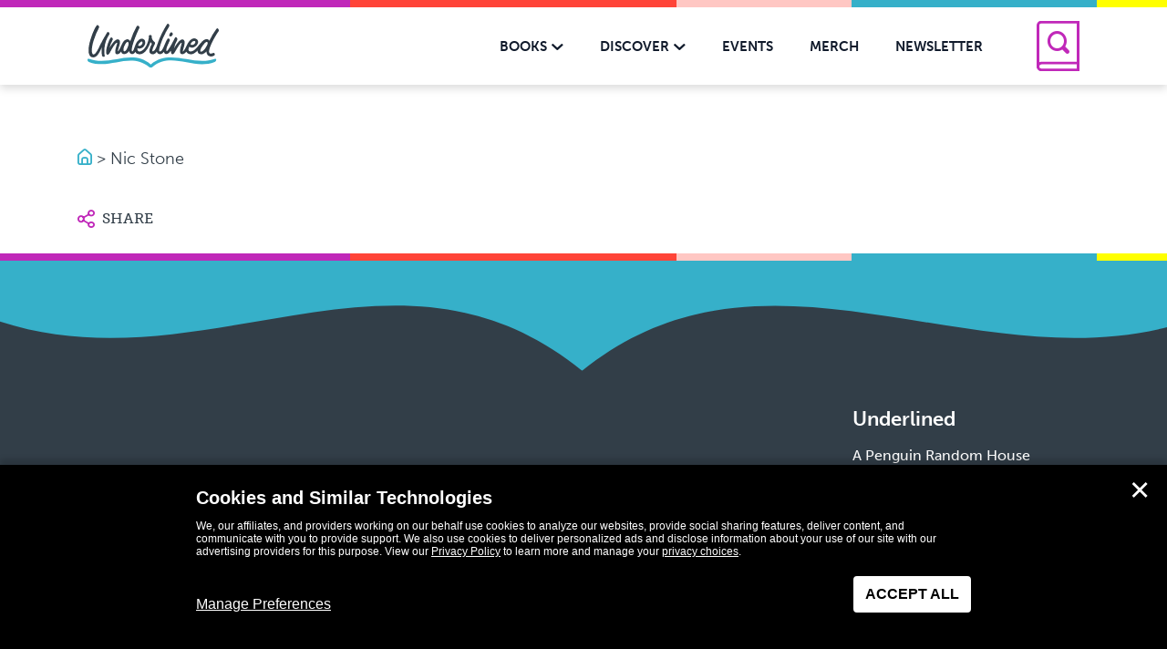

--- FILE ---
content_type: text/html; charset=UTF-8
request_url: https://www.getunderlined.com/authors/nic-stone/
body_size: 20188
content:
<!DOCTYPE html>
<!--[if IE 8]>
<html class="ie ie8" lang="en-US">
<![endif]-->
<!--[if !(IE 7) | !(IE 8)  ]><!-->
<html lang="en-US">
<!--<![endif]-->
<head>
    <meta charset="UTF-8" />
    <meta http-equiv="X-UA-Compatible" content="IE=edge,chrome=1"><script type="text/javascript">(window.NREUM||(NREUM={})).init={ajax:{deny_list:["bam.nr-data.net"]},feature_flags:["soft_nav"]};(window.NREUM||(NREUM={})).loader_config={licenseKey:"NRJS-f04512138fa8cdc03cd",applicationID:"433035978",browserID:"433741365"};;/*! For license information please see nr-loader-rum-1.308.0.min.js.LICENSE.txt */
(()=>{var e,t,r={163:(e,t,r)=>{"use strict";r.d(t,{j:()=>E});var n=r(384),i=r(1741);var a=r(2555);r(860).K7.genericEvents;const s="experimental.resources",o="register",c=e=>{if(!e||"string"!=typeof e)return!1;try{document.createDocumentFragment().querySelector(e)}catch{return!1}return!0};var d=r(2614),u=r(944),l=r(8122);const f="[data-nr-mask]",g=e=>(0,l.a)(e,(()=>{const e={feature_flags:[],experimental:{allow_registered_children:!1,resources:!1},mask_selector:"*",block_selector:"[data-nr-block]",mask_input_options:{color:!1,date:!1,"datetime-local":!1,email:!1,month:!1,number:!1,range:!1,search:!1,tel:!1,text:!1,time:!1,url:!1,week:!1,textarea:!1,select:!1,password:!0}};return{ajax:{deny_list:void 0,block_internal:!0,enabled:!0,autoStart:!0},api:{get allow_registered_children(){return e.feature_flags.includes(o)||e.experimental.allow_registered_children},set allow_registered_children(t){e.experimental.allow_registered_children=t},duplicate_registered_data:!1},browser_consent_mode:{enabled:!1},distributed_tracing:{enabled:void 0,exclude_newrelic_header:void 0,cors_use_newrelic_header:void 0,cors_use_tracecontext_headers:void 0,allowed_origins:void 0},get feature_flags(){return e.feature_flags},set feature_flags(t){e.feature_flags=t},generic_events:{enabled:!0,autoStart:!0},harvest:{interval:30},jserrors:{enabled:!0,autoStart:!0},logging:{enabled:!0,autoStart:!0},metrics:{enabled:!0,autoStart:!0},obfuscate:void 0,page_action:{enabled:!0},page_view_event:{enabled:!0,autoStart:!0},page_view_timing:{enabled:!0,autoStart:!0},performance:{capture_marks:!1,capture_measures:!1,capture_detail:!0,resources:{get enabled(){return e.feature_flags.includes(s)||e.experimental.resources},set enabled(t){e.experimental.resources=t},asset_types:[],first_party_domains:[],ignore_newrelic:!0}},privacy:{cookies_enabled:!0},proxy:{assets:void 0,beacon:void 0},session:{expiresMs:d.wk,inactiveMs:d.BB},session_replay:{autoStart:!0,enabled:!1,preload:!1,sampling_rate:10,error_sampling_rate:100,collect_fonts:!1,inline_images:!1,fix_stylesheets:!0,mask_all_inputs:!0,get mask_text_selector(){return e.mask_selector},set mask_text_selector(t){c(t)?e.mask_selector="".concat(t,",").concat(f):""===t||null===t?e.mask_selector=f:(0,u.R)(5,t)},get block_class(){return"nr-block"},get ignore_class(){return"nr-ignore"},get mask_text_class(){return"nr-mask"},get block_selector(){return e.block_selector},set block_selector(t){c(t)?e.block_selector+=",".concat(t):""!==t&&(0,u.R)(6,t)},get mask_input_options(){return e.mask_input_options},set mask_input_options(t){t&&"object"==typeof t?e.mask_input_options={...t,password:!0}:(0,u.R)(7,t)}},session_trace:{enabled:!0,autoStart:!0},soft_navigations:{enabled:!0,autoStart:!0},spa:{enabled:!0,autoStart:!0},ssl:void 0,user_actions:{enabled:!0,elementAttributes:["id","className","tagName","type"]}}})());var p=r(6154),m=r(9324);let h=0;const v={buildEnv:m.F3,distMethod:m.Xs,version:m.xv,originTime:p.WN},b={consented:!1},y={appMetadata:{},get consented(){return this.session?.state?.consent||b.consented},set consented(e){b.consented=e},customTransaction:void 0,denyList:void 0,disabled:!1,harvester:void 0,isolatedBacklog:!1,isRecording:!1,loaderType:void 0,maxBytes:3e4,obfuscator:void 0,onerror:void 0,ptid:void 0,releaseIds:{},session:void 0,timeKeeper:void 0,registeredEntities:[],jsAttributesMetadata:{bytes:0},get harvestCount(){return++h}},_=e=>{const t=(0,l.a)(e,y),r=Object.keys(v).reduce((e,t)=>(e[t]={value:v[t],writable:!1,configurable:!0,enumerable:!0},e),{});return Object.defineProperties(t,r)};var w=r(5701);const x=e=>{const t=e.startsWith("http");e+="/",r.p=t?e:"https://"+e};var R=r(7836),k=r(3241);const A={accountID:void 0,trustKey:void 0,agentID:void 0,licenseKey:void 0,applicationID:void 0,xpid:void 0},S=e=>(0,l.a)(e,A),T=new Set;function E(e,t={},r,s){let{init:o,info:c,loader_config:d,runtime:u={},exposed:l=!0}=t;if(!c){const e=(0,n.pV)();o=e.init,c=e.info,d=e.loader_config}e.init=g(o||{}),e.loader_config=S(d||{}),c.jsAttributes??={},p.bv&&(c.jsAttributes.isWorker=!0),e.info=(0,a.D)(c);const f=e.init,m=[c.beacon,c.errorBeacon];T.has(e.agentIdentifier)||(f.proxy.assets&&(x(f.proxy.assets),m.push(f.proxy.assets)),f.proxy.beacon&&m.push(f.proxy.beacon),e.beacons=[...m],function(e){const t=(0,n.pV)();Object.getOwnPropertyNames(i.W.prototype).forEach(r=>{const n=i.W.prototype[r];if("function"!=typeof n||"constructor"===n)return;let a=t[r];e[r]&&!1!==e.exposed&&"micro-agent"!==e.runtime?.loaderType&&(t[r]=(...t)=>{const n=e[r](...t);return a?a(...t):n})})}(e),(0,n.US)("activatedFeatures",w.B)),u.denyList=[...f.ajax.deny_list||[],...f.ajax.block_internal?m:[]],u.ptid=e.agentIdentifier,u.loaderType=r,e.runtime=_(u),T.has(e.agentIdentifier)||(e.ee=R.ee.get(e.agentIdentifier),e.exposed=l,(0,k.W)({agentIdentifier:e.agentIdentifier,drained:!!w.B?.[e.agentIdentifier],type:"lifecycle",name:"initialize",feature:void 0,data:e.config})),T.add(e.agentIdentifier)}},384:(e,t,r)=>{"use strict";r.d(t,{NT:()=>s,US:()=>u,Zm:()=>o,bQ:()=>d,dV:()=>c,pV:()=>l});var n=r(6154),i=r(1863),a=r(1910);const s={beacon:"bam.nr-data.net",errorBeacon:"bam.nr-data.net"};function o(){return n.gm.NREUM||(n.gm.NREUM={}),void 0===n.gm.newrelic&&(n.gm.newrelic=n.gm.NREUM),n.gm.NREUM}function c(){let e=o();return e.o||(e.o={ST:n.gm.setTimeout,SI:n.gm.setImmediate||n.gm.setInterval,CT:n.gm.clearTimeout,XHR:n.gm.XMLHttpRequest,REQ:n.gm.Request,EV:n.gm.Event,PR:n.gm.Promise,MO:n.gm.MutationObserver,FETCH:n.gm.fetch,WS:n.gm.WebSocket},(0,a.i)(...Object.values(e.o))),e}function d(e,t){let r=o();r.initializedAgents??={},t.initializedAt={ms:(0,i.t)(),date:new Date},r.initializedAgents[e]=t}function u(e,t){o()[e]=t}function l(){return function(){let e=o();const t=e.info||{};e.info={beacon:s.beacon,errorBeacon:s.errorBeacon,...t}}(),function(){let e=o();const t=e.init||{};e.init={...t}}(),c(),function(){let e=o();const t=e.loader_config||{};e.loader_config={...t}}(),o()}},782:(e,t,r)=>{"use strict";r.d(t,{T:()=>n});const n=r(860).K7.pageViewTiming},860:(e,t,r)=>{"use strict";r.d(t,{$J:()=>u,K7:()=>c,P3:()=>d,XX:()=>i,Yy:()=>o,df:()=>a,qY:()=>n,v4:()=>s});const n="events",i="jserrors",a="browser/blobs",s="rum",o="browser/logs",c={ajax:"ajax",genericEvents:"generic_events",jserrors:i,logging:"logging",metrics:"metrics",pageAction:"page_action",pageViewEvent:"page_view_event",pageViewTiming:"page_view_timing",sessionReplay:"session_replay",sessionTrace:"session_trace",softNav:"soft_navigations",spa:"spa"},d={[c.pageViewEvent]:1,[c.pageViewTiming]:2,[c.metrics]:3,[c.jserrors]:4,[c.spa]:5,[c.ajax]:6,[c.sessionTrace]:7,[c.softNav]:8,[c.sessionReplay]:9,[c.logging]:10,[c.genericEvents]:11},u={[c.pageViewEvent]:s,[c.pageViewTiming]:n,[c.ajax]:n,[c.spa]:n,[c.softNav]:n,[c.metrics]:i,[c.jserrors]:i,[c.sessionTrace]:a,[c.sessionReplay]:a,[c.logging]:o,[c.genericEvents]:"ins"}},944:(e,t,r)=>{"use strict";r.d(t,{R:()=>i});var n=r(3241);function i(e,t){"function"==typeof console.debug&&(console.debug("New Relic Warning: https://github.com/newrelic/newrelic-browser-agent/blob/main/docs/warning-codes.md#".concat(e),t),(0,n.W)({agentIdentifier:null,drained:null,type:"data",name:"warn",feature:"warn",data:{code:e,secondary:t}}))}},1687:(e,t,r)=>{"use strict";r.d(t,{Ak:()=>d,Ze:()=>f,x3:()=>u});var n=r(3241),i=r(7836),a=r(3606),s=r(860),o=r(2646);const c={};function d(e,t){const r={staged:!1,priority:s.P3[t]||0};l(e),c[e].get(t)||c[e].set(t,r)}function u(e,t){e&&c[e]&&(c[e].get(t)&&c[e].delete(t),p(e,t,!1),c[e].size&&g(e))}function l(e){if(!e)throw new Error("agentIdentifier required");c[e]||(c[e]=new Map)}function f(e="",t="feature",r=!1){if(l(e),!e||!c[e].get(t)||r)return p(e,t);c[e].get(t).staged=!0,g(e)}function g(e){const t=Array.from(c[e]);t.every(([e,t])=>t.staged)&&(t.sort((e,t)=>e[1].priority-t[1].priority),t.forEach(([t])=>{c[e].delete(t),p(e,t)}))}function p(e,t,r=!0){const s=e?i.ee.get(e):i.ee,c=a.i.handlers;if(!s.aborted&&s.backlog&&c){if((0,n.W)({agentIdentifier:e,type:"lifecycle",name:"drain",feature:t}),r){const e=s.backlog[t],r=c[t];if(r){for(let t=0;e&&t<e.length;++t)m(e[t],r);Object.entries(r).forEach(([e,t])=>{Object.values(t||{}).forEach(t=>{t[0]?.on&&t[0]?.context()instanceof o.y&&t[0].on(e,t[1])})})}}s.isolatedBacklog||delete c[t],s.backlog[t]=null,s.emit("drain-"+t,[])}}function m(e,t){var r=e[1];Object.values(t[r]||{}).forEach(t=>{var r=e[0];if(t[0]===r){var n=t[1],i=e[3],a=e[2];n.apply(i,a)}})}},1738:(e,t,r)=>{"use strict";r.d(t,{U:()=>g,Y:()=>f});var n=r(3241),i=r(9908),a=r(1863),s=r(944),o=r(5701),c=r(3969),d=r(8362),u=r(860),l=r(4261);function f(e,t,r,a){const f=a||r;!f||f[e]&&f[e]!==d.d.prototype[e]||(f[e]=function(){(0,i.p)(c.xV,["API/"+e+"/called"],void 0,u.K7.metrics,r.ee),(0,n.W)({agentIdentifier:r.agentIdentifier,drained:!!o.B?.[r.agentIdentifier],type:"data",name:"api",feature:l.Pl+e,data:{}});try{return t.apply(this,arguments)}catch(e){(0,s.R)(23,e)}})}function g(e,t,r,n,s){const o=e.info;null===r?delete o.jsAttributes[t]:o.jsAttributes[t]=r,(s||null===r)&&(0,i.p)(l.Pl+n,[(0,a.t)(),t,r],void 0,"session",e.ee)}},1741:(e,t,r)=>{"use strict";r.d(t,{W:()=>a});var n=r(944),i=r(4261);class a{#e(e,...t){if(this[e]!==a.prototype[e])return this[e](...t);(0,n.R)(35,e)}addPageAction(e,t){return this.#e(i.hG,e,t)}register(e){return this.#e(i.eY,e)}recordCustomEvent(e,t){return this.#e(i.fF,e,t)}setPageViewName(e,t){return this.#e(i.Fw,e,t)}setCustomAttribute(e,t,r){return this.#e(i.cD,e,t,r)}noticeError(e,t){return this.#e(i.o5,e,t)}setUserId(e,t=!1){return this.#e(i.Dl,e,t)}setApplicationVersion(e){return this.#e(i.nb,e)}setErrorHandler(e){return this.#e(i.bt,e)}addRelease(e,t){return this.#e(i.k6,e,t)}log(e,t){return this.#e(i.$9,e,t)}start(){return this.#e(i.d3)}finished(e){return this.#e(i.BL,e)}recordReplay(){return this.#e(i.CH)}pauseReplay(){return this.#e(i.Tb)}addToTrace(e){return this.#e(i.U2,e)}setCurrentRouteName(e){return this.#e(i.PA,e)}interaction(e){return this.#e(i.dT,e)}wrapLogger(e,t,r){return this.#e(i.Wb,e,t,r)}measure(e,t){return this.#e(i.V1,e,t)}consent(e){return this.#e(i.Pv,e)}}},1863:(e,t,r)=>{"use strict";function n(){return Math.floor(performance.now())}r.d(t,{t:()=>n})},1910:(e,t,r)=>{"use strict";r.d(t,{i:()=>a});var n=r(944);const i=new Map;function a(...e){return e.every(e=>{if(i.has(e))return i.get(e);const t="function"==typeof e?e.toString():"",r=t.includes("[native code]"),a=t.includes("nrWrapper");return r||a||(0,n.R)(64,e?.name||t),i.set(e,r),r})}},2555:(e,t,r)=>{"use strict";r.d(t,{D:()=>o,f:()=>s});var n=r(384),i=r(8122);const a={beacon:n.NT.beacon,errorBeacon:n.NT.errorBeacon,licenseKey:void 0,applicationID:void 0,sa:void 0,queueTime:void 0,applicationTime:void 0,ttGuid:void 0,user:void 0,account:void 0,product:void 0,extra:void 0,jsAttributes:{},userAttributes:void 0,atts:void 0,transactionName:void 0,tNamePlain:void 0};function s(e){try{return!!e.licenseKey&&!!e.errorBeacon&&!!e.applicationID}catch(e){return!1}}const o=e=>(0,i.a)(e,a)},2614:(e,t,r)=>{"use strict";r.d(t,{BB:()=>s,H3:()=>n,g:()=>d,iL:()=>c,tS:()=>o,uh:()=>i,wk:()=>a});const n="NRBA",i="SESSION",a=144e5,s=18e5,o={STARTED:"session-started",PAUSE:"session-pause",RESET:"session-reset",RESUME:"session-resume",UPDATE:"session-update"},c={SAME_TAB:"same-tab",CROSS_TAB:"cross-tab"},d={OFF:0,FULL:1,ERROR:2}},2646:(e,t,r)=>{"use strict";r.d(t,{y:()=>n});class n{constructor(e){this.contextId=e}}},2843:(e,t,r)=>{"use strict";r.d(t,{G:()=>a,u:()=>i});var n=r(3878);function i(e,t=!1,r,i){(0,n.DD)("visibilitychange",function(){if(t)return void("hidden"===document.visibilityState&&e());e(document.visibilityState)},r,i)}function a(e,t,r){(0,n.sp)("pagehide",e,t,r)}},3241:(e,t,r)=>{"use strict";r.d(t,{W:()=>a});var n=r(6154);const i="newrelic";function a(e={}){try{n.gm.dispatchEvent(new CustomEvent(i,{detail:e}))}catch(e){}}},3606:(e,t,r)=>{"use strict";r.d(t,{i:()=>a});var n=r(9908);a.on=s;var i=a.handlers={};function a(e,t,r,a){s(a||n.d,i,e,t,r)}function s(e,t,r,i,a){a||(a="feature"),e||(e=n.d);var s=t[a]=t[a]||{};(s[r]=s[r]||[]).push([e,i])}},3878:(e,t,r)=>{"use strict";function n(e,t){return{capture:e,passive:!1,signal:t}}function i(e,t,r=!1,i){window.addEventListener(e,t,n(r,i))}function a(e,t,r=!1,i){document.addEventListener(e,t,n(r,i))}r.d(t,{DD:()=>a,jT:()=>n,sp:()=>i})},3969:(e,t,r)=>{"use strict";r.d(t,{TZ:()=>n,XG:()=>o,rs:()=>i,xV:()=>s,z_:()=>a});const n=r(860).K7.metrics,i="sm",a="cm",s="storeSupportabilityMetrics",o="storeEventMetrics"},4234:(e,t,r)=>{"use strict";r.d(t,{W:()=>a});var n=r(7836),i=r(1687);class a{constructor(e,t){this.agentIdentifier=e,this.ee=n.ee.get(e),this.featureName=t,this.blocked=!1}deregisterDrain(){(0,i.x3)(this.agentIdentifier,this.featureName)}}},4261:(e,t,r)=>{"use strict";r.d(t,{$9:()=>d,BL:()=>o,CH:()=>g,Dl:()=>_,Fw:()=>y,PA:()=>h,Pl:()=>n,Pv:()=>k,Tb:()=>l,U2:()=>a,V1:()=>R,Wb:()=>x,bt:()=>b,cD:()=>v,d3:()=>w,dT:()=>c,eY:()=>p,fF:()=>f,hG:()=>i,k6:()=>s,nb:()=>m,o5:()=>u});const n="api-",i="addPageAction",a="addToTrace",s="addRelease",o="finished",c="interaction",d="log",u="noticeError",l="pauseReplay",f="recordCustomEvent",g="recordReplay",p="register",m="setApplicationVersion",h="setCurrentRouteName",v="setCustomAttribute",b="setErrorHandler",y="setPageViewName",_="setUserId",w="start",x="wrapLogger",R="measure",k="consent"},5289:(e,t,r)=>{"use strict";r.d(t,{GG:()=>s,Qr:()=>c,sB:()=>o});var n=r(3878),i=r(6389);function a(){return"undefined"==typeof document||"complete"===document.readyState}function s(e,t){if(a())return e();const r=(0,i.J)(e),s=setInterval(()=>{a()&&(clearInterval(s),r())},500);(0,n.sp)("load",r,t)}function o(e){if(a())return e();(0,n.DD)("DOMContentLoaded",e)}function c(e){if(a())return e();(0,n.sp)("popstate",e)}},5607:(e,t,r)=>{"use strict";r.d(t,{W:()=>n});const n=(0,r(9566).bz)()},5701:(e,t,r)=>{"use strict";r.d(t,{B:()=>a,t:()=>s});var n=r(3241);const i=new Set,a={};function s(e,t){const r=t.agentIdentifier;a[r]??={},e&&"object"==typeof e&&(i.has(r)||(t.ee.emit("rumresp",[e]),a[r]=e,i.add(r),(0,n.W)({agentIdentifier:r,loaded:!0,drained:!0,type:"lifecycle",name:"load",feature:void 0,data:e})))}},6154:(e,t,r)=>{"use strict";r.d(t,{OF:()=>c,RI:()=>i,WN:()=>u,bv:()=>a,eN:()=>l,gm:()=>s,mw:()=>o,sb:()=>d});var n=r(1863);const i="undefined"!=typeof window&&!!window.document,a="undefined"!=typeof WorkerGlobalScope&&("undefined"!=typeof self&&self instanceof WorkerGlobalScope&&self.navigator instanceof WorkerNavigator||"undefined"!=typeof globalThis&&globalThis instanceof WorkerGlobalScope&&globalThis.navigator instanceof WorkerNavigator),s=i?window:"undefined"!=typeof WorkerGlobalScope&&("undefined"!=typeof self&&self instanceof WorkerGlobalScope&&self||"undefined"!=typeof globalThis&&globalThis instanceof WorkerGlobalScope&&globalThis),o=Boolean("hidden"===s?.document?.visibilityState),c=/iPad|iPhone|iPod/.test(s.navigator?.userAgent),d=c&&"undefined"==typeof SharedWorker,u=((()=>{const e=s.navigator?.userAgent?.match(/Firefox[/\s](\d+\.\d+)/);Array.isArray(e)&&e.length>=2&&e[1]})(),Date.now()-(0,n.t)()),l=()=>"undefined"!=typeof PerformanceNavigationTiming&&s?.performance?.getEntriesByType("navigation")?.[0]?.responseStart},6389:(e,t,r)=>{"use strict";function n(e,t=500,r={}){const n=r?.leading||!1;let i;return(...r)=>{n&&void 0===i&&(e.apply(this,r),i=setTimeout(()=>{i=clearTimeout(i)},t)),n||(clearTimeout(i),i=setTimeout(()=>{e.apply(this,r)},t))}}function i(e){let t=!1;return(...r)=>{t||(t=!0,e.apply(this,r))}}r.d(t,{J:()=>i,s:()=>n})},6630:(e,t,r)=>{"use strict";r.d(t,{T:()=>n});const n=r(860).K7.pageViewEvent},7699:(e,t,r)=>{"use strict";r.d(t,{It:()=>a,KC:()=>o,No:()=>i,qh:()=>s});var n=r(860);const i=16e3,a=1e6,s="SESSION_ERROR",o={[n.K7.logging]:!0,[n.K7.genericEvents]:!1,[n.K7.jserrors]:!1,[n.K7.ajax]:!1}},7836:(e,t,r)=>{"use strict";r.d(t,{P:()=>o,ee:()=>c});var n=r(384),i=r(8990),a=r(2646),s=r(5607);const o="nr@context:".concat(s.W),c=function e(t,r){var n={},s={},u={},l=!1;try{l=16===r.length&&d.initializedAgents?.[r]?.runtime.isolatedBacklog}catch(e){}var f={on:p,addEventListener:p,removeEventListener:function(e,t){var r=n[e];if(!r)return;for(var i=0;i<r.length;i++)r[i]===t&&r.splice(i,1)},emit:function(e,r,n,i,a){!1!==a&&(a=!0);if(c.aborted&&!i)return;t&&a&&t.emit(e,r,n);var o=g(n);m(e).forEach(e=>{e.apply(o,r)});var d=v()[s[e]];d&&d.push([f,e,r,o]);return o},get:h,listeners:m,context:g,buffer:function(e,t){const r=v();if(t=t||"feature",f.aborted)return;Object.entries(e||{}).forEach(([e,n])=>{s[n]=t,t in r||(r[t]=[])})},abort:function(){f._aborted=!0,Object.keys(f.backlog).forEach(e=>{delete f.backlog[e]})},isBuffering:function(e){return!!v()[s[e]]},debugId:r,backlog:l?{}:t&&"object"==typeof t.backlog?t.backlog:{},isolatedBacklog:l};return Object.defineProperty(f,"aborted",{get:()=>{let e=f._aborted||!1;return e||(t&&(e=t.aborted),e)}}),f;function g(e){return e&&e instanceof a.y?e:e?(0,i.I)(e,o,()=>new a.y(o)):new a.y(o)}function p(e,t){n[e]=m(e).concat(t)}function m(e){return n[e]||[]}function h(t){return u[t]=u[t]||e(f,t)}function v(){return f.backlog}}(void 0,"globalEE"),d=(0,n.Zm)();d.ee||(d.ee=c)},8122:(e,t,r)=>{"use strict";r.d(t,{a:()=>i});var n=r(944);function i(e,t){try{if(!e||"object"!=typeof e)return(0,n.R)(3);if(!t||"object"!=typeof t)return(0,n.R)(4);const r=Object.create(Object.getPrototypeOf(t),Object.getOwnPropertyDescriptors(t)),a=0===Object.keys(r).length?e:r;for(let s in a)if(void 0!==e[s])try{if(null===e[s]){r[s]=null;continue}Array.isArray(e[s])&&Array.isArray(t[s])?r[s]=Array.from(new Set([...e[s],...t[s]])):"object"==typeof e[s]&&"object"==typeof t[s]?r[s]=i(e[s],t[s]):r[s]=e[s]}catch(e){r[s]||(0,n.R)(1,e)}return r}catch(e){(0,n.R)(2,e)}}},8362:(e,t,r)=>{"use strict";r.d(t,{d:()=>a});var n=r(9566),i=r(1741);class a extends i.W{agentIdentifier=(0,n.LA)(16)}},8374:(e,t,r)=>{r.nc=(()=>{try{return document?.currentScript?.nonce}catch(e){}return""})()},8990:(e,t,r)=>{"use strict";r.d(t,{I:()=>i});var n=Object.prototype.hasOwnProperty;function i(e,t,r){if(n.call(e,t))return e[t];var i=r();if(Object.defineProperty&&Object.keys)try{return Object.defineProperty(e,t,{value:i,writable:!0,enumerable:!1}),i}catch(e){}return e[t]=i,i}},9324:(e,t,r)=>{"use strict";r.d(t,{F3:()=>i,Xs:()=>a,xv:()=>n});const n="1.308.0",i="PROD",a="CDN"},9566:(e,t,r)=>{"use strict";r.d(t,{LA:()=>o,bz:()=>s});var n=r(6154);const i="xxxxxxxx-xxxx-4xxx-yxxx-xxxxxxxxxxxx";function a(e,t){return e?15&e[t]:16*Math.random()|0}function s(){const e=n.gm?.crypto||n.gm?.msCrypto;let t,r=0;return e&&e.getRandomValues&&(t=e.getRandomValues(new Uint8Array(30))),i.split("").map(e=>"x"===e?a(t,r++).toString(16):"y"===e?(3&a()|8).toString(16):e).join("")}function o(e){const t=n.gm?.crypto||n.gm?.msCrypto;let r,i=0;t&&t.getRandomValues&&(r=t.getRandomValues(new Uint8Array(e)));const s=[];for(var o=0;o<e;o++)s.push(a(r,i++).toString(16));return s.join("")}},9908:(e,t,r)=>{"use strict";r.d(t,{d:()=>n,p:()=>i});var n=r(7836).ee.get("handle");function i(e,t,r,i,a){a?(a.buffer([e],i),a.emit(e,t,r)):(n.buffer([e],i),n.emit(e,t,r))}}},n={};function i(e){var t=n[e];if(void 0!==t)return t.exports;var a=n[e]={exports:{}};return r[e](a,a.exports,i),a.exports}i.m=r,i.d=(e,t)=>{for(var r in t)i.o(t,r)&&!i.o(e,r)&&Object.defineProperty(e,r,{enumerable:!0,get:t[r]})},i.f={},i.e=e=>Promise.all(Object.keys(i.f).reduce((t,r)=>(i.f[r](e,t),t),[])),i.u=e=>"nr-rum-1.308.0.min.js",i.o=(e,t)=>Object.prototype.hasOwnProperty.call(e,t),e={},t="NRBA-1.308.0.PROD:",i.l=(r,n,a,s)=>{if(e[r])e[r].push(n);else{var o,c;if(void 0!==a)for(var d=document.getElementsByTagName("script"),u=0;u<d.length;u++){var l=d[u];if(l.getAttribute("src")==r||l.getAttribute("data-webpack")==t+a){o=l;break}}if(!o){c=!0;var f={296:"sha512-+MIMDsOcckGXa1EdWHqFNv7P+JUkd5kQwCBr3KE6uCvnsBNUrdSt4a/3/L4j4TxtnaMNjHpza2/erNQbpacJQA=="};(o=document.createElement("script")).charset="utf-8",i.nc&&o.setAttribute("nonce",i.nc),o.setAttribute("data-webpack",t+a),o.src=r,0!==o.src.indexOf(window.location.origin+"/")&&(o.crossOrigin="anonymous"),f[s]&&(o.integrity=f[s])}e[r]=[n];var g=(t,n)=>{o.onerror=o.onload=null,clearTimeout(p);var i=e[r];if(delete e[r],o.parentNode&&o.parentNode.removeChild(o),i&&i.forEach(e=>e(n)),t)return t(n)},p=setTimeout(g.bind(null,void 0,{type:"timeout",target:o}),12e4);o.onerror=g.bind(null,o.onerror),o.onload=g.bind(null,o.onload),c&&document.head.appendChild(o)}},i.r=e=>{"undefined"!=typeof Symbol&&Symbol.toStringTag&&Object.defineProperty(e,Symbol.toStringTag,{value:"Module"}),Object.defineProperty(e,"__esModule",{value:!0})},i.p="https://js-agent.newrelic.com/",(()=>{var e={374:0,840:0};i.f.j=(t,r)=>{var n=i.o(e,t)?e[t]:void 0;if(0!==n)if(n)r.push(n[2]);else{var a=new Promise((r,i)=>n=e[t]=[r,i]);r.push(n[2]=a);var s=i.p+i.u(t),o=new Error;i.l(s,r=>{if(i.o(e,t)&&(0!==(n=e[t])&&(e[t]=void 0),n)){var a=r&&("load"===r.type?"missing":r.type),s=r&&r.target&&r.target.src;o.message="Loading chunk "+t+" failed: ("+a+": "+s+")",o.name="ChunkLoadError",o.type=a,o.request=s,n[1](o)}},"chunk-"+t,t)}};var t=(t,r)=>{var n,a,[s,o,c]=r,d=0;if(s.some(t=>0!==e[t])){for(n in o)i.o(o,n)&&(i.m[n]=o[n]);if(c)c(i)}for(t&&t(r);d<s.length;d++)a=s[d],i.o(e,a)&&e[a]&&e[a][0](),e[a]=0},r=self["webpackChunk:NRBA-1.308.0.PROD"]=self["webpackChunk:NRBA-1.308.0.PROD"]||[];r.forEach(t.bind(null,0)),r.push=t.bind(null,r.push.bind(r))})(),(()=>{"use strict";i(8374);var e=i(8362),t=i(860);const r=Object.values(t.K7);var n=i(163);var a=i(9908),s=i(1863),o=i(4261),c=i(1738);var d=i(1687),u=i(4234),l=i(5289),f=i(6154),g=i(944),p=i(384);const m=e=>f.RI&&!0===e?.privacy.cookies_enabled;function h(e){return!!(0,p.dV)().o.MO&&m(e)&&!0===e?.session_trace.enabled}var v=i(6389),b=i(7699);class y extends u.W{constructor(e,t){super(e.agentIdentifier,t),this.agentRef=e,this.abortHandler=void 0,this.featAggregate=void 0,this.loadedSuccessfully=void 0,this.onAggregateImported=new Promise(e=>{this.loadedSuccessfully=e}),this.deferred=Promise.resolve(),!1===e.init[this.featureName].autoStart?this.deferred=new Promise((t,r)=>{this.ee.on("manual-start-all",(0,v.J)(()=>{(0,d.Ak)(e.agentIdentifier,this.featureName),t()}))}):(0,d.Ak)(e.agentIdentifier,t)}importAggregator(e,t,r={}){if(this.featAggregate)return;const n=async()=>{let n;await this.deferred;try{if(m(e.init)){const{setupAgentSession:t}=await i.e(296).then(i.bind(i,3305));n=t(e)}}catch(e){(0,g.R)(20,e),this.ee.emit("internal-error",[e]),(0,a.p)(b.qh,[e],void 0,this.featureName,this.ee)}try{if(!this.#t(this.featureName,n,e.init))return(0,d.Ze)(this.agentIdentifier,this.featureName),void this.loadedSuccessfully(!1);const{Aggregate:i}=await t();this.featAggregate=new i(e,r),e.runtime.harvester.initializedAggregates.push(this.featAggregate),this.loadedSuccessfully(!0)}catch(e){(0,g.R)(34,e),this.abortHandler?.(),(0,d.Ze)(this.agentIdentifier,this.featureName,!0),this.loadedSuccessfully(!1),this.ee&&this.ee.abort()}};f.RI?(0,l.GG)(()=>n(),!0):n()}#t(e,r,n){if(this.blocked)return!1;switch(e){case t.K7.sessionReplay:return h(n)&&!!r;case t.K7.sessionTrace:return!!r;default:return!0}}}var _=i(6630),w=i(2614),x=i(3241);class R extends y{static featureName=_.T;constructor(e){var t;super(e,_.T),this.setupInspectionEvents(e.agentIdentifier),t=e,(0,c.Y)(o.Fw,function(e,r){"string"==typeof e&&("/"!==e.charAt(0)&&(e="/"+e),t.runtime.customTransaction=(r||"http://custom.transaction")+e,(0,a.p)(o.Pl+o.Fw,[(0,s.t)()],void 0,void 0,t.ee))},t),this.importAggregator(e,()=>i.e(296).then(i.bind(i,3943)))}setupInspectionEvents(e){const t=(t,r)=>{t&&(0,x.W)({agentIdentifier:e,timeStamp:t.timeStamp,loaded:"complete"===t.target.readyState,type:"window",name:r,data:t.target.location+""})};(0,l.sB)(e=>{t(e,"DOMContentLoaded")}),(0,l.GG)(e=>{t(e,"load")}),(0,l.Qr)(e=>{t(e,"navigate")}),this.ee.on(w.tS.UPDATE,(t,r)=>{(0,x.W)({agentIdentifier:e,type:"lifecycle",name:"session",data:r})})}}class k extends e.d{constructor(e){var t;(super(),f.gm)?(this.features={},(0,p.bQ)(this.agentIdentifier,this),this.desiredFeatures=new Set(e.features||[]),this.desiredFeatures.add(R),(0,n.j)(this,e,e.loaderType||"agent"),t=this,(0,c.Y)(o.cD,function(e,r,n=!1){if("string"==typeof e){if(["string","number","boolean"].includes(typeof r)||null===r)return(0,c.U)(t,e,r,o.cD,n);(0,g.R)(40,typeof r)}else(0,g.R)(39,typeof e)},t),function(e){(0,c.Y)(o.Dl,function(t,r=!1){if("string"!=typeof t&&null!==t)return void(0,g.R)(41,typeof t);const n=e.info.jsAttributes["enduser.id"];r&&null!=n&&n!==t?(0,a.p)(o.Pl+"setUserIdAndResetSession",[t],void 0,"session",e.ee):(0,c.U)(e,"enduser.id",t,o.Dl,!0)},e)}(this),function(e){(0,c.Y)(o.nb,function(t){if("string"==typeof t||null===t)return(0,c.U)(e,"application.version",t,o.nb,!1);(0,g.R)(42,typeof t)},e)}(this),function(e){(0,c.Y)(o.d3,function(){e.ee.emit("manual-start-all")},e)}(this),function(e){(0,c.Y)(o.Pv,function(t=!0){if("boolean"==typeof t){if((0,a.p)(o.Pl+o.Pv,[t],void 0,"session",e.ee),e.runtime.consented=t,t){const t=e.features.page_view_event;t.onAggregateImported.then(e=>{const r=t.featAggregate;e&&!r.sentRum&&r.sendRum()})}}else(0,g.R)(65,typeof t)},e)}(this),this.run()):(0,g.R)(21)}get config(){return{info:this.info,init:this.init,loader_config:this.loader_config,runtime:this.runtime}}get api(){return this}run(){try{const e=function(e){const t={};return r.forEach(r=>{t[r]=!!e[r]?.enabled}),t}(this.init),n=[...this.desiredFeatures];n.sort((e,r)=>t.P3[e.featureName]-t.P3[r.featureName]),n.forEach(r=>{if(!e[r.featureName]&&r.featureName!==t.K7.pageViewEvent)return;if(r.featureName===t.K7.spa)return void(0,g.R)(67);const n=function(e){switch(e){case t.K7.ajax:return[t.K7.jserrors];case t.K7.sessionTrace:return[t.K7.ajax,t.K7.pageViewEvent];case t.K7.sessionReplay:return[t.K7.sessionTrace];case t.K7.pageViewTiming:return[t.K7.pageViewEvent];default:return[]}}(r.featureName).filter(e=>!(e in this.features));n.length>0&&(0,g.R)(36,{targetFeature:r.featureName,missingDependencies:n}),this.features[r.featureName]=new r(this)})}catch(e){(0,g.R)(22,e);for(const e in this.features)this.features[e].abortHandler?.();const t=(0,p.Zm)();delete t.initializedAgents[this.agentIdentifier]?.features,delete this.sharedAggregator;return t.ee.get(this.agentIdentifier).abort(),!1}}}var A=i(2843),S=i(782);class T extends y{static featureName=S.T;constructor(e){super(e,S.T),f.RI&&((0,A.u)(()=>(0,a.p)("docHidden",[(0,s.t)()],void 0,S.T,this.ee),!0),(0,A.G)(()=>(0,a.p)("winPagehide",[(0,s.t)()],void 0,S.T,this.ee)),this.importAggregator(e,()=>i.e(296).then(i.bind(i,2117))))}}var E=i(3969);class I extends y{static featureName=E.TZ;constructor(e){super(e,E.TZ),f.RI&&document.addEventListener("securitypolicyviolation",e=>{(0,a.p)(E.xV,["Generic/CSPViolation/Detected"],void 0,this.featureName,this.ee)}),this.importAggregator(e,()=>i.e(296).then(i.bind(i,9623)))}}new k({features:[R,T,I],loaderType:"lite"})})()})();</script>
    <meta name="viewport" content="width=device-width, initial-scale=1, maximum-scale=1, user-scalable=no" />
    <link rel="profile" href="http://gmpg.org/xfn/11" />
    <link rel="pingback" href="" />
    <meta name='robots' content='index, follow, max-image-preview:large, max-snippet:-1, max-video-preview:-1' />
	<style>img:is([sizes="auto" i], [sizes^="auto," i]) { contain-intrinsic-size: 3000px 1500px }</style>
	
	<!-- This site is optimized with the Yoast SEO plugin v25.8 - https://yoast.com/wordpress/plugins/seo/ -->
	<title>Nic Stone - Underlined</title>
	<link rel="canonical" href="https://www.getunderlined.com/authors/nic-stone/" />
	<meta property="og:locale" content="en_US" />
	<meta property="og:type" content="article" />
	<meta property="og:title" content="Nic Stone - Underlined" />
	<meta property="og:url" content="https://www.getunderlined.com/authors/nic-stone/" />
	<meta property="og:site_name" content="Underlined" />
	<meta property="article:publisher" content="https://www.facebook.com/GetUnderlined/" />
	<meta name="twitter:card" content="summary_large_image" />
	<meta name="twitter:site" content="@getunderlined" />
	<script type="application/ld+json" class="yoast-schema-graph">{"@context":"https://schema.org","@graph":[{"@type":"WebPage","@id":"https://www.getunderlined.com/authors/nic-stone/","url":"https://www.getunderlined.com/authors/nic-stone/","name":"Nic Stone - Underlined","isPartOf":{"@id":"https://www.getunderlined.com/#website"},"datePublished":"2018-12-20T21:00:16+00:00","breadcrumb":{"@id":"https://www.getunderlined.com/authors/nic-stone/#breadcrumb"},"inLanguage":"en-US","potentialAction":[{"@type":"ReadAction","target":["https://www.getunderlined.com/authors/nic-stone/"]}]},{"@type":"BreadcrumbList","@id":"https://www.getunderlined.com/authors/nic-stone/#breadcrumb","itemListElement":[{"@type":"ListItem","position":1,"name":"","item":"https://www.getunderlined.com/"},{"@type":"ListItem","position":2,"name":"Nic Stone"}]},{"@type":"WebSite","@id":"https://www.getunderlined.com/#website","url":"https://www.getunderlined.com/","name":"Underlined","description":"Where Books are Life","publisher":{"@id":"https://www.getunderlined.com/#organization"},"potentialAction":[{"@type":"SearchAction","target":{"@type":"EntryPoint","urlTemplate":"https://www.getunderlined.com/?s={search_term_string}"},"query-input":{"@type":"PropertyValueSpecification","valueRequired":true,"valueName":"search_term_string"}}],"inLanguage":"en-US"},{"@type":"Organization","@id":"https://www.getunderlined.com/#organization","name":"Underlined","url":"https://www.getunderlined.com/","logo":{"@type":"ImageObject","inLanguage":"en-US","@id":"https://www.getunderlined.com/#/schema/logo/image/","url":"https://www.getunderlined.com/wp-content/uploads/2025/03/Underlined_Pri_Logo.png","contentUrl":"https://www.getunderlined.com/wp-content/uploads/2025/03/Underlined_Pri_Logo.png","width":2056,"height":819,"caption":"Underlined"},"image":{"@id":"https://www.getunderlined.com/#/schema/logo/image/"},"sameAs":["https://www.facebook.com/GetUnderlined/","https://x.com/getunderlined","https://www.instagram.com/getunderlined/","https://www.tiktok.com/@getunderlined","https://www.threads.net/@getunderlined","https://www.youtube.com/channel/UCF1QoHZz4K_ircu0goGnI3g","https://www.instagram.com/loveunderlined/","https://www.tiktok.com/@loveunderlined","https://x.com/love_underlined","https://www.threads.net/@loveunderlined"]}]}</script>
	<!-- / Yoast SEO plugin. -->


<link rel='dns-prefetch' href='//www.getunderlined.com' />
<link rel='dns-prefetch' href='//cdn.quilljs.com' />
<link rel='dns-prefetch' href='//use.typekit.net' />
<script type="text/javascript">
/* <![CDATA[ */
window._wpemojiSettings = {"baseUrl":"https:\/\/s.w.org\/images\/core\/emoji\/16.0.1\/72x72\/","ext":".png","svgUrl":"https:\/\/s.w.org\/images\/core\/emoji\/16.0.1\/svg\/","svgExt":".svg","source":{"concatemoji":"https:\/\/www.getunderlined.com\/wp-includes\/js\/wp-emoji-release.min.js?ver=6.8.2"}};
/*! This file is auto-generated */
!function(s,n){var o,i,e;function c(e){try{var t={supportTests:e,timestamp:(new Date).valueOf()};sessionStorage.setItem(o,JSON.stringify(t))}catch(e){}}function p(e,t,n){e.clearRect(0,0,e.canvas.width,e.canvas.height),e.fillText(t,0,0);var t=new Uint32Array(e.getImageData(0,0,e.canvas.width,e.canvas.height).data),a=(e.clearRect(0,0,e.canvas.width,e.canvas.height),e.fillText(n,0,0),new Uint32Array(e.getImageData(0,0,e.canvas.width,e.canvas.height).data));return t.every(function(e,t){return e===a[t]})}function u(e,t){e.clearRect(0,0,e.canvas.width,e.canvas.height),e.fillText(t,0,0);for(var n=e.getImageData(16,16,1,1),a=0;a<n.data.length;a++)if(0!==n.data[a])return!1;return!0}function f(e,t,n,a){switch(t){case"flag":return n(e,"\ud83c\udff3\ufe0f\u200d\u26a7\ufe0f","\ud83c\udff3\ufe0f\u200b\u26a7\ufe0f")?!1:!n(e,"\ud83c\udde8\ud83c\uddf6","\ud83c\udde8\u200b\ud83c\uddf6")&&!n(e,"\ud83c\udff4\udb40\udc67\udb40\udc62\udb40\udc65\udb40\udc6e\udb40\udc67\udb40\udc7f","\ud83c\udff4\u200b\udb40\udc67\u200b\udb40\udc62\u200b\udb40\udc65\u200b\udb40\udc6e\u200b\udb40\udc67\u200b\udb40\udc7f");case"emoji":return!a(e,"\ud83e\udedf")}return!1}function g(e,t,n,a){var r="undefined"!=typeof WorkerGlobalScope&&self instanceof WorkerGlobalScope?new OffscreenCanvas(300,150):s.createElement("canvas"),o=r.getContext("2d",{willReadFrequently:!0}),i=(o.textBaseline="top",o.font="600 32px Arial",{});return e.forEach(function(e){i[e]=t(o,e,n,a)}),i}function t(e){var t=s.createElement("script");t.src=e,t.defer=!0,s.head.appendChild(t)}"undefined"!=typeof Promise&&(o="wpEmojiSettingsSupports",i=["flag","emoji"],n.supports={everything:!0,everythingExceptFlag:!0},e=new Promise(function(e){s.addEventListener("DOMContentLoaded",e,{once:!0})}),new Promise(function(t){var n=function(){try{var e=JSON.parse(sessionStorage.getItem(o));if("object"==typeof e&&"number"==typeof e.timestamp&&(new Date).valueOf()<e.timestamp+604800&&"object"==typeof e.supportTests)return e.supportTests}catch(e){}return null}();if(!n){if("undefined"!=typeof Worker&&"undefined"!=typeof OffscreenCanvas&&"undefined"!=typeof URL&&URL.createObjectURL&&"undefined"!=typeof Blob)try{var e="postMessage("+g.toString()+"("+[JSON.stringify(i),f.toString(),p.toString(),u.toString()].join(",")+"));",a=new Blob([e],{type:"text/javascript"}),r=new Worker(URL.createObjectURL(a),{name:"wpTestEmojiSupports"});return void(r.onmessage=function(e){c(n=e.data),r.terminate(),t(n)})}catch(e){}c(n=g(i,f,p,u))}t(n)}).then(function(e){for(var t in e)n.supports[t]=e[t],n.supports.everything=n.supports.everything&&n.supports[t],"flag"!==t&&(n.supports.everythingExceptFlag=n.supports.everythingExceptFlag&&n.supports[t]);n.supports.everythingExceptFlag=n.supports.everythingExceptFlag&&!n.supports.flag,n.DOMReady=!1,n.readyCallback=function(){n.DOMReady=!0}}).then(function(){return e}).then(function(){var e;n.supports.everything||(n.readyCallback(),(e=n.source||{}).concatemoji?t(e.concatemoji):e.wpemoji&&e.twemoji&&(t(e.twemoji),t(e.wpemoji)))}))}((window,document),window._wpemojiSettings);
/* ]]> */
</script>
<link rel='stylesheet' id='formidable-css' href='https://www.getunderlined.com/wp-content/plugins/formidable/css/formidableforms.css?ver=1221710' type='text/css' media='all' />
<style id='wp-emoji-styles-inline-css' type='text/css'>

	img.wp-smiley, img.emoji {
		display: inline !important;
		border: none !important;
		box-shadow: none !important;
		height: 1em !important;
		width: 1em !important;
		margin: 0 0.07em !important;
		vertical-align: -0.1em !important;
		background: none !important;
		padding: 0 !important;
	}
</style>
<style id='safe-svg-svg-icon-style-inline-css' type='text/css'>
.safe-svg-cover{text-align:center}.safe-svg-cover .safe-svg-inside{display:inline-block;max-width:100%}.safe-svg-cover svg{fill:currentColor;height:100%;max-height:100%;max-width:100%;width:100%}

</style>
<link rel='stylesheet' id='adobe-fonts-css' href='https://use.typekit.net/orq1dzl.css' type='text/css' media='all' />
<link rel='stylesheet' id='bootstrap-css' href='https://www.getunderlined.com/wp-content/themes/underlined/assets/vendor/bootstrap/css/bootstrap.min.css?ver=6.8.2' type='text/css' media='all' />
<link rel='stylesheet' id='slick-css' href='https://www.getunderlined.com/wp-content/themes/underlined/assets/vendor/slick/slick.css?ver=6.8.2' type='text/css' media='all' />
<link rel='stylesheet' id='selectric-css' href='https://www.getunderlined.com/wp-content/themes/underlined/assets/vendor/selectric/selectric.css?ver=6.8.2' type='text/css' media='all' />
<link rel='stylesheet' id='icomoon-css' href='https://www.getunderlined.com/wp-content/themes/underlined/assets/vendor/icomoon/style.css?ver=2.1.473' type='text/css' media='all' />
<link rel='stylesheet' id='fancybox-css' href='https://www.getunderlined.com/wp-content/themes/underlined/assets/vendor/fancybox/jquery.fancybox.min.css?ver=6.8.2' type='text/css' media='all' />
<link rel='stylesheet' id='dropzone-css' href='https://www.getunderlined.com/wp-content/themes/underlined/assets/vendor/dropzone/min/dropzone.min.css?ver=6.8.2' type='text/css' media='all' />
<link rel='stylesheet' id='quill-css' href='//cdn.quilljs.com/1.3.6/quill.snow.css?ver=6.8.2' type='text/css' media='all' />
<link rel='stylesheet' id='underlined-style-css' href='https://www.getunderlined.com/wp-content/uploads/wp-less/underlined/assets/less/style-1470d6ed13.css' type='text/css' media='all' />
<script type="text/javascript" src="https://www.getunderlined.com/wp-content/plugins/jquery-updater/js/jquery-3.7.1.min.js?ver=3.7.1" id="jquery-core-js"></script>
<script type="text/javascript" src="https://www.getunderlined.com/wp-content/plugins/jquery-updater/js/jquery-migrate-3.5.2.min.js?ver=3.5.2" id="jquery-migrate-js"></script>
<meta name="generator" content="WordPress 6.8.2" />
<link rel='shortlink' href='https://www.getunderlined.com/?p=498197' />
<link rel="alternate" title="oEmbed (JSON)" type="application/json+oembed" href="https://www.getunderlined.com/wp-json/oembed/1.0/embed?url=https%3A%2F%2Fwww.getunderlined.com%2Fauthors%2Fnic-stone%2F" />
<link rel="alternate" title="oEmbed (XML)" type="text/xml+oembed" href="https://www.getunderlined.com/wp-json/oembed/1.0/embed?url=https%3A%2F%2Fwww.getunderlined.com%2Fauthors%2Fnic-stone%2F&#038;format=xml" />
<!-- Stream WordPress user activity plugin v4.1.1 -->
<script>document.documentElement.className += " js";</script>
<style type="text/css">.recentcomments a{display:inline !important;padding:0 !important;margin:0 !important;}</style><link rel="icon" href="https://www.getunderlined.com/wp-content/uploads/2023/09/cropped-UND_Rebrand_Launch_Soc_Icon5-32x32.jpg" sizes="32x32" />
<link rel="icon" href="https://www.getunderlined.com/wp-content/uploads/2023/09/cropped-UND_Rebrand_Launch_Soc_Icon5-192x192.jpg" sizes="192x192" />
<link rel="apple-touch-icon" href="https://www.getunderlined.com/wp-content/uploads/2023/09/cropped-UND_Rebrand_Launch_Soc_Icon5-180x180.jpg" />
<meta name="msapplication-TileImage" content="https://www.getunderlined.com/wp-content/uploads/2023/09/cropped-UND_Rebrand_Launch_Soc_Icon5-270x270.jpg" />
    <!--[if lt IE 9]>
        <script src="https://oss.maxcdn.com/html5shiv/3.7.2/html5shiv.min.js"></script>
        <script src="https://oss.maxcdn.com/respond/1.4.2/respond.min.js"></script>
    <![endif]-->
    <script type="text/javascript">
        !function(e,t,a){window.PRHWidgets={},window.PRHWidgets.ready=function(d){var n,o=e.getElementsByTagName(t)[0],c=!1;e.getElementById(a)||(n=e.createElement(t),n.id=a,n.async=!0,n.src=e.location.protocol+"//widgets.penguinrandomhouse.com/Include/JS/V2.0/ScriptPackage.ashx?widgetid=19",n.onreadystatechange=n.onload=function(){n.readyState&&"complete"!==n.readyState&&"loaded"!==n.readyState||c||(c=!0,PRHWidgets.$&&PRHWidgets.$(document).ready(d))},o.parentNode.insertBefore(n,o))}}(document,"script","prh-jssdk");
    </script>
</head>

<body class="wp-singular author-prh-template-default single single-author-prh postid-498197 wp-theme-underlined not-logged-in">
    
    <!-- Tealium Code -->
    <script type="text/javascript">
        var utag_data = {
              "page_type": "Author Page",
              "ip_country": "US"
        }
    </script>

    <script type="text/javascript">
        (function(a,b,c,d){
            
            a='//tags.tiqcdn.com/utag/random/rh-kids/prod/utag.js';
            b=document;c='script';d=b.createElement(c);d.src=a;d.type='text/java'+c;d.a
            sync=true;
            a=b.getElementsByTagName(c)[0];a.parentNode.insertBefore(d,a);
            
        })();
    </script>
    <!-- /Tealium Code -->

        
	<div class="wrapper">

        <div class="header-wrapper">
            <div class="navbar-top">
                <span class="c1"></span>
                <span class="c2"></span>
                <span class="c3"></span>
                <span class="c4"></span>
                <span class="c5"></span>
            </div>
			<nav class="navbar navbar-expand-lg navbar-light site-main-menu">
				<div class="container">
					<a class="logo" href="https://www.getunderlined.com/">
                        <img src="https://www.getunderlined.com/wp-content/themes/underlined/assets/images/logo-underlined.svg" alt="logo" class="img-fluid" width="215" height="72">
                    </a>
                    <div class="header-right">
                        <div class="search-form-wrapper">
	<button type="button" class="search-form-toggle" aria-label="Search"><span class="icon-search"></span></button>
	<div class="search-form">
		<div class="d-flex align-items-center">
			<form role="search" method="get" action="https://www.getunderlined.com/">
				<div class="form-item clearfix">
					<label for="global-search" class="sr-only">Search</label>
					<input type="search" name="s" id="global-search" value="" placeholder="Search Your Next Read" autocomplete="off">
					<button type="submit" aria-label="Search"><span class="icon-search"></span></button>
				</div>
			</form>
			<button type="button" class="search-form-close" aria-label="Close"><span class="icon-close"></span></button>
		</div>
	</div>
</div>                        <button class="navbar-toggler collapsed" type="button" data-toggle="collapse" data-target="#main-menu" aria-controls="main-menu" aria-expanded="false" aria-label="Toggle navigation">
                            <span class="icon-bar"></span>
                            <span class="icon-bar"></span>
                            <span class="icon-bar"></span>
                        </button>
                    </div>
					<div class="collapse navbar-collapse flex-grow-0" id="main-menu">
                        <ul id="nav" class="navbar-nav mr-auto clearfix"><li id="menu-item-560183" class="menu-item menu-item-type-post_type menu-item-object-page menu-item-has-children menu-item-560183"><a href="https://www.getunderlined.com/books/"><span>Books</span></a>
<ul class="sub-menu">
	<li id="menu-item-646751" class="menu-item menu-item-type-custom menu-item-object-custom menu-item-646751"><a href="/books/best-sellers/"><span>Bestsellers</span></a></li>
	<li id="menu-item-646752" class="menu-item menu-item-type-custom menu-item-object-custom menu-item-646752"><a href="/books/new-releases/"><span>New Releases</span></a></li>
	<li id="menu-item-646753" class="menu-item menu-item-type-custom menu-item-object-custom menu-item-646753"><a href="/books/coming-soon/"><span>Coming Soon</span></a></li>
	<li id="menu-item-646754" class="menu-item menu-item-type-custom menu-item-object-custom menu-item-646754"><a href="/books/award-winners/"><span>Award Winners</span></a></li>
	<li id="menu-item-646756" class="menu-item menu-item-type-custom menu-item-object-custom menu-item-646756"><a href="/books/"><span>View All</span></a></li>
</ul>
</li>
<li id="menu-item-556396" class="menu-item menu-item-type-post_type menu-item-object-page menu-item-has-children menu-item-556396"><a href="https://www.getunderlined.com/discover/"><span>Discover</span></a>
<ul class="sub-menu">
	<li id="menu-item-556397" class="menu-item menu-item-type-post_type menu-item-object-page menu-item-556397"><a href="https://www.getunderlined.com/discover/articles/"><span>Articles</span></a></li>
	<li id="menu-item-556399" class="menu-item menu-item-type-post_type menu-item-object-page menu-item-556399"><a href="https://www.getunderlined.com/discover/quizzes/"><span>Quizzes</span></a></li>
	<li id="menu-item-556400" class="menu-item menu-item-type-post_type menu-item-object-page menu-item-556400"><a href="https://www.getunderlined.com/discover/videos/"><span>Videos</span></a></li>
	<li id="menu-item-556395" class="menu-item menu-item-type-post_type menu-item-object-page menu-item-556395"><a href="https://www.getunderlined.com/reading-lists/"><span>Reading Lists</span></a></li>
	<li id="menu-item-646755" class="menu-item menu-item-type-custom menu-item-object-custom menu-item-646755"><a href="/discover/"><span>View All</span></a></li>
</ul>
</li>
<li id="menu-item-556405" class="menu-item menu-item-type-post_type menu-item-object-page menu-item-556405"><a href="https://www.getunderlined.com/events/"><span>Events</span></a></li>
<li id="menu-item-556406" class="menu-item menu-item-type-post_type menu-item-object-page menu-item-556406"><a href="https://www.getunderlined.com/shop/"><span>Merch</span></a></li>
<li id="menu-item-632432" class="menu-item menu-item-type-custom menu-item-object-custom menu-item-632432"><a href="/newsletter/"><span>Newsletter</span></a></li>
</ul>					</div>
				</div>
			</nav>
        </div>

    
    <div class="page-title">
    	<div class="container">
                            <h1></h1>
                            	</div>
    </div>
    <div class="page-builder-section section-breadcrumbs">
    <div class="container container-medium">
        <div id="breadcrumbs"><span><span><a href="https://www.getunderlined.com/"><span class="icon-home"></span></a></span> &gt; <span class="breadcrumb_last" aria-current="page">Nic Stone</span></span></div>    </div>
</div>
    <div class="article-single-main">
    	<div class="container container-3">
            <div class="article-share">
                <span class="share-buttons-trigger"><span class="icon-share"></span>Share</span>
                <div class="share-buttons">
                    <ul class="clearfix">
                        <li class="c-social__item">
                            <a onclick='utag.link({"event_type":"product_share", "social_platform" : "Facebook", "share_type" : "story"})' href="https://www.facebook.com/sharer/sharer.php?u=https://www.getunderlined.com/authors/nic-stone/" class="c-social__link" target="_blank"><span class="icon-fb"></span></a>
                        </li>
                        <li class="c-social__item">
                            <a onclick='utag.link({"event_type":"product_share", "social_platform" : "Twitter", "share_type" : "story"})' href="https://twitter.com/intent/tweet?text=Nic%20Stone%3A%20https://www.getunderlined.com/authors/nic-stone/" class="c-social__link" target="_blank"><span class="icon-x"></span></a>
                        </li>
                        <li class="c-social__item">
                            <a onclick='utag.link({"event_type":"product_share", "social_platform" : "Email", "share_type" : "story"})' href="mailto:?subject=Nic Stone&amp;body=https://www.getunderlined.com/authors/nic-stone/" class="c-social__link" target="_blank"><span class="icon-email"></span></a>
                        </li>
                    </ul>
                </div>
            </div>
    		    			<div id="post-498197" class="post-498197 author-prh type-author-prh status-publish hentry">
    				
                    
                    
                    
    			</div><!-- #post -->
    		    	</div>
    </div>

    
    
    
                        <div class="navbar-top">
                <span class="c1"></span>
                <span class="c2"></span>
                <span class="c3"></span>
                <span class="c4"></span>
                <span class="c5"></span>
            </div>
            <div class="page-builder-section section-subscribe pt-0">
                <div class="container">
                                    </div>
                <div class="bg"><img src="https://www.getunderlined.com/wp-content/themes/underlined/assets/images/footer-bg.svg" alt="footer bg" class="img-fluid"></div>
            </div>
            <div class="footer">
                <div class="container">
                    <div class="row align-items-end justify-content-between">
                        <div class="col-12 col-md-4 col-lg-4 col-xl-3">
                            <div class="footer-logo"><a href="https://www.getunderlined.com/"><img src="https://www.getunderlined.com/wp-content/themes/underlined/assets/images/Underlined_PRH_Logo.svg" alt="footer logo" class="img-fluid" width="314" height="104"></a></div>
                        </div>
                        <div class="d-none d-lg-block col-lg-4">
                            <div class="footer-social">
                                <ul class="clearfix">
                                    <li><a href="http://instagram.com/getunderlined" target="_blank" aria-label="Visit us on Instagram"><span class="icon-is"></span></a></li><li><a href="https://www.facebook.com/GetUnderlined/" target="_blank" aria-label="Visit us on Facebook"><span class="icon-fb"></span></a></li><li><a href="https://www.tiktok.com/@getunderlined?lang=en" target="_blank" aria-label="Visit us on TikTok"><span class="icon-tt"></span></a></li><li><a href="https://twitter.com/getunderlined" target="_blank" aria-label="Visit us on X"><span class="icon-x"></span></a></li><li><a href="https://www.threads.net/@getunderlined" target="_blank" aria-label="Visit us on Threads"><span class="icon-threads"></span></a></li><li><a href="https://www.youtube.com/channel/UCF1QoHZz4K_ircu0goGnI3g" target="_blank" aria-label="Visit us on Youtube"><span class="icon-yt"></span></a></li>                                </ul>
                            </div>
                        </div>
                        <div class="col-12 col-md-6 offset-md-2 col-lg-4 col-xl-3 offset-lg-0">
                            <div class="footer-right">
                                <div class="footer-credits">
                                    <h4>Underlined</h4>
<p>A Penguin Random House Company<br />
<a href="http://www.penguinrandomhouse.com/" target="_blank" rel="noopener">PenguinRandomHouse.com</a></p>
                                </div>
                                <div class="footer-social d-block d-lg-none">
                                    <ul class="clearfix">
                                        <li><a href="http://instagram.com/getunderlined" target="_blank" aria-label="Visit us on Instagram"><span class="icon-is"></span></a></li><li><a href="https://www.facebook.com/GetUnderlined/" target="_blank" aria-label="Visit us on Facebook"><span class="icon-fb"></span></a></li><li><a href="https://www.tiktok.com/@getunderlined?lang=en" target="_blank" aria-label="Visit us on TikTok"><span class="icon-tt"></span></a></li><li><a href="https://twitter.com/getunderlined" target="_blank" aria-label="Visit us on X"><span class="icon-x"></span></a></li><li><a href="https://www.threads.net/@getunderlined" target="_blank" aria-label="Visit us on Threads"><span class="icon-threads"></span></a></li><li><a href="https://www.youtube.com/channel/UCF1QoHZz4K_ircu0goGnI3g" target="_blank" aria-label="Visit us on Youtube"><span class="icon-yt"></span></a></li>                                    </ul>
                                </div>
                                <div class="footer-menu">
                                    <ul id="menu-footer-menu" class="clearfix"><li id="menu-item-556392" class="menu-item menu-item-type-post_type menu-item-object-page menu-item-556392"><a href="https://www.getunderlined.com/contact-us/">Contact Us</a></li>
<li id="menu-item-556390" class="menu-item menu-item-type-custom menu-item-object-custom menu-item-556390"><a href="https://penguinrandomhouse.com/terms">Terms of Use</a></li>
<li id="menu-item-556391" class="menu-item menu-item-type-custom menu-item-object-custom menu-item-556391"><a href="https://www.penguinrandomhouse.com/privacy/">Privacy Policy</a></li>
<li id="menu-item-556393" class="menu-item menu-item-type-custom menu-item-object-custom menu-item-556393"><a href="https://www.penguinrandomhouse.com/affiliate-program-disclosure/">Affiliate Program Disclosure</a></li>
<li id="menu-item-648414" class="menu-item menu-item-type-custom menu-item-object-custom menu-item-648414"><a target="_blank" href="https://www.penguinrandomhouse.com/privacy/#additional-information-regarding-california">CA Privacy Policy</a></li>
<li id="menu-item-648415" class="menu-item menu-item-type-custom menu-item-object-custom menu-item-648415"><a target="_blank" href="https://www.penguinrandomhouse.com/privacy/right-to-opt-out-of-sale-form/">Do Not Sell My Personal Info</a></li>
<li id="menu-item-648884" class="menu-item menu-item-type-custom menu-item-object-custom menu-item-648884"><a href="https://www.getunderlined.com/article/underlined-influencer-faq/">Underlined Influencer FAQ</a></li>
</ul>                                </div>
                            </div>
                        </div>
                    </div>
                </div>
            </div>
            <div class="footer-copyright">
                <div class="container">
                    <p>Copyright © 2024 Penguin Random House LLC. All Rights Reserved</p>
                </div>
            </div>

        </div><!-- /.wrapper -->

        <div type="button" class="btt"><span class="icon-up"></span></div>

                    <div class="modal fade modal-login" id="loginModal" tabindex="-1" role="dialog" aria-labelledby="loginLabel" aria-hidden="true">
                <div class="modal-dialog modal-dialog-centered">
                    <div class="modal-content">
                        <div class="modal-body">
                            <button type="button" class="close" data-dismiss="modal"><span aria-hidden="true"><span class="icon-close"></span></span><span class="sr-only">Close</span></button>
                            <h5 class="sr-only" id="loginLabel">Login</h5>
                            <div class="modal-form login-form">
                                [wppb-login]                            </div>
                        </div>
                    </div>
                </div>
            </div>
        
	   <script type="speculationrules">
{"prefetch":[{"source":"document","where":{"and":[{"href_matches":"\/*"},{"not":{"href_matches":["\/wp-*.php","\/wp-admin\/*","\/wp-content\/uploads\/*","\/wp-content\/*","\/wp-content\/plugins\/*","\/wp-content\/themes\/underlined\/*","\/*\\?(.+)"]}},{"not":{"selector_matches":"a[rel~=\"nofollow\"]"}},{"not":{"selector_matches":".no-prefetch, .no-prefetch a"}}]},"eagerness":"conservative"}]}
</script>
<a rel="nofollow" style="display:none" href="https://www.getunderlined.com/?blackhole=23bebaa7b5" title="Do NOT follow this link or you will be banned from the site!">Underlined</a>
<script type="text/javascript" id="betterlinks-app-js-extra">
/* <![CDATA[ */
var betterLinksApp = {"betterlinks_nonce":"b8d9e4498e","ajaxurl":"https:\/\/www.getunderlined.com\/wp-admin\/admin-ajax.php","site_url":"https:\/\/www.getunderlined.com"};
/* ]]> */
</script>
<script type="text/javascript" src="https://www.getunderlined.com/wp-content/plugins/betterlinks/assets/js/betterlinks.app.core.min.js?ver=d71ceeb9f5f619dcb799" id="betterlinks-app-js"></script>
<script type="text/javascript" src="https://www.getunderlined.com/wp-content/themes/underlined/assets/vendor/bootstrap/js/bootstrap.min.js?ver=6.8.2" id="bootstrap-js"></script>
<script type="text/javascript" src="https://www.getunderlined.com/wp-content/themes/underlined/assets/vendor/slick/slick.min.js?ver=6.8.2" id="slick-js"></script>
<script type="text/javascript" src="https://www.getunderlined.com/wp-content/themes/underlined/assets/vendor/jquery.matchHeight-min.js?ver=6.8.2" id="jquery.matchHeight-js"></script>
<script type="text/javascript" src="https://www.getunderlined.com/wp-content/themes/underlined/assets/vendor/selectric/jquery.selectric.min.js?ver=6.8.2" id="seletric-js"></script>
<script type="text/javascript" src="https://www.getunderlined.com/wp-content/themes/underlined/assets/vendor/fancybox/jquery.fancybox.min.js?ver=6.8.2" id="fancybox-js"></script>
<script type="text/javascript" src="https://www.getunderlined.com/wp-content/themes/underlined/assets/vendor/jquery.dcd.doubletaptogo.min.js?ver=6.8.2" id="doubletaptogo-js"></script>
<script type="text/javascript" src="https://www.getunderlined.com/wp-content/themes/underlined/assets/vendor/infinite-scroll.pkgd.min.js?ver=6.8.2" id="infinite-scroll-js"></script>
<script type="text/javascript" src="//cdn.quilljs.com/1.3.6/quill.min.js?ver=6.8.2" id="quill-js"></script>
<script type="text/javascript" src="https://www.getunderlined.com/wp-content/themes/underlined/assets/vendor/dropzone/min/dropzone.min.js?ver=6.8.2" id="dropzone-js"></script>
<script type="text/javascript" src="https://www.getunderlined.com/wp-content/themes/underlined/assets/vendor/jquery.sticky-kit.min.js?ver=6.8.2" id="sticky-kit-js"></script>
<script type="text/javascript" src="https://www.getunderlined.com/wp-content/themes/underlined/assets/vendor/validation/jquery.validate.min.js?ver=6.8.2" id="jquery.validate-js"></script>
<script type="text/javascript" id="functions-js-extra">
/* <![CDATA[ */
var ajax_obj = {"ajax_url":"https:\/\/www.getunderlined.com\/wp-admin\/admin-ajax.php"};
/* ]]> */
</script>
<script type="text/javascript" src="https://www.getunderlined.com/wp-content/themes/underlined/assets/js/functions.js?ver=2.1.473" id="functions-js"></script>
    <script type="text/javascript">
        jQuery(document).ready(function ($) {

            for (let i = 0; i < document.forms.length; ++i) {
                let form = document.forms[i];
				if ($(form).attr("method") != "get") { $(form).append('<input type="hidden" name="bldJLKNnmejMth" value="qJ6SY8kgZD" />'); }
if ($(form).attr("method") != "get") { $(form).append('<input type="hidden" name="Ej_eIT" value="M1dE4F[7Woxt*" />'); }
if ($(form).attr("method") != "get") { $(form).append('<input type="hidden" name="SzhJyKFQEAk" value="18du]HmJ" />'); }
if ($(form).attr("method") != "get") { $(form).append('<input type="hidden" name="YtbRysGlvgixpJEP" value="3F0agTcHPC@" />'); }
            }

            $(document).on('submit', 'form', function () {
				if ($(this).attr("method") != "get") { $(this).append('<input type="hidden" name="bldJLKNnmejMth" value="qJ6SY8kgZD" />'); }
if ($(this).attr("method") != "get") { $(this).append('<input type="hidden" name="Ej_eIT" value="M1dE4F[7Woxt*" />'); }
if ($(this).attr("method") != "get") { $(this).append('<input type="hidden" name="SzhJyKFQEAk" value="18du]HmJ" />'); }
if ($(this).attr("method") != "get") { $(this).append('<input type="hidden" name="YtbRysGlvgixpJEP" value="3F0agTcHPC@" />'); }
                return true;
            });

            jQuery.ajaxSetup({
                beforeSend: function (e, data) {

                    if (data.type !== 'POST') return;

                    if (typeof data.data === 'object' && data.data !== null) {
						data.data.append("bldJLKNnmejMth", "qJ6SY8kgZD");
data.data.append("Ej_eIT", "M1dE4F[7Woxt*");
data.data.append("SzhJyKFQEAk", "18du]HmJ");
data.data.append("YtbRysGlvgixpJEP", "3F0agTcHPC@");
                    }
                    else {
                        data.data = data.data + '&bldJLKNnmejMth=qJ6SY8kgZD&Ej_eIT=M1dE4F[7Woxt*&SzhJyKFQEAk=18du]HmJ&YtbRysGlvgixpJEP=3F0agTcHPC@';
                    }
                }
            });

        });
    </script>
	    <script type="text/javascript">window.NREUM||(NREUM={});NREUM.info={"beacon":"bam.nr-data.net","licenseKey":"NRJS-f04512138fa8cdc03cd","applicationID":"433035978","transactionName":"Z1BRY0FUW0JZAEIPDV4aclRHXFpfFxBfCAVcUA==","queueTime":0,"applicationTime":1010,"atts":"SxdSFQlOSEw=","errorBeacon":"bam.nr-data.net","agent":""}</script></body>
</html>
